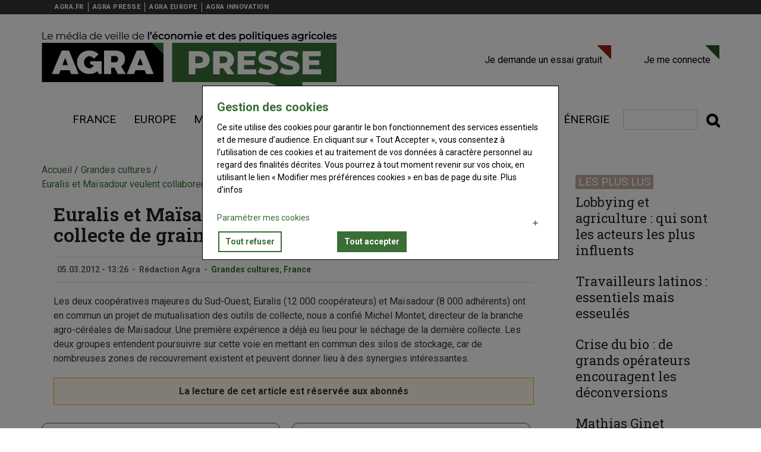

--- FILE ---
content_type: text/html; charset=UTF-8
request_url: https://www.agra.fr/agra-presse/euralis-et-maisadour-veulent-collaborer-dans-la-collecte-de-grains
body_size: 55940
content:
<!DOCTYPE html>
<html  lang="fr" dir="ltr" prefix="og: https://ogp.me/ns#">
  <head>
    <title>Euralis et Maïsadour veulent collaborer dans la collecte de grains | Agra Presse</title>


    <!-- Fontawesome -->
    <link href="//maxcdn.bootstrapcdn.com/font-awesome/4.7.0/css/font-awesome.min.css" rel="stylesheet" type="text/css">
    
    <link rel="stylesheet" media="all" href="/agra-presse/sites/agra-presse/files/css/css_xXj7bDgOsyOgtZrE_GqdPk2AELJPsSWSkXF_rT5XAHs.css?delta=0&amp;language=fr&amp;theme=reussir_quatro&amp;include=eJxtiEEOAiEMAD-E2yeRAt0N2UKxLW74vcYY48HLzGSwFBfsC_AT267SPSQRN1ccsCs2ukTPQDNmkbPSS21wxZ4J_s2YUCkoTbOqMbcBP_3994muAgdLQr6ZL679CLbMqUFCo_CodBm8uTUpk-kJ-1JFqA" />
<link rel="stylesheet" media="all" href="https://cdn.jsdelivr.net/npm/entreprise7pro-bootstrap@3.4.8/dist/css/bootstrap.min.css" integrity="sha256-zL9fLm9PT7/fK/vb1O9aIIAdm/+bGtxmUm/M1NPTU7Y=" crossorigin="anonymous" />
<link rel="stylesheet" media="all" href="https://cdn.jsdelivr.net/npm/@unicorn-fail/drupal-bootstrap-styles@0.0.2/dist/3.1.1/7.x-3.x/drupal-bootstrap.min.css" integrity="sha512-nrwoY8z0/iCnnY9J1g189dfuRMCdI5JBwgvzKvwXC4dZ+145UNBUs+VdeG/TUuYRqlQbMlL4l8U3yT7pVss9Rg==" crossorigin="anonymous" />
<link rel="stylesheet" media="all" href="https://cdn.jsdelivr.net/npm/@unicorn-fail/drupal-bootstrap-styles@0.0.2/dist/3.1.1/8.x-3.x/drupal-bootstrap.min.css" integrity="sha512-jM5OBHt8tKkl65deNLp2dhFMAwoqHBIbzSW0WiRRwJfHzGoxAFuCowGd9hYi1vU8ce5xpa5IGmZBJujm/7rVtw==" crossorigin="anonymous" />
<link rel="stylesheet" media="all" href="https://cdn.jsdelivr.net/npm/@unicorn-fail/drupal-bootstrap-styles@0.0.2/dist/3.2.0/7.x-3.x/drupal-bootstrap.min.css" integrity="sha512-U2uRfTiJxR2skZ8hIFUv5y6dOBd9s8xW+YtYScDkVzHEen0kU0G9mH8F2W27r6kWdHc0EKYGY3JTT3C4pEN+/g==" crossorigin="anonymous" />
<link rel="stylesheet" media="all" href="https://cdn.jsdelivr.net/npm/@unicorn-fail/drupal-bootstrap-styles@0.0.2/dist/3.2.0/8.x-3.x/drupal-bootstrap.min.css" integrity="sha512-JXQ3Lp7Oc2/VyHbK4DKvRSwk2MVBTb6tV5Zv/3d7UIJKlNEGT1yws9vwOVUkpsTY0o8zcbCLPpCBG2NrZMBJyQ==" crossorigin="anonymous" />
<link rel="stylesheet" media="all" href="https://cdn.jsdelivr.net/npm/@unicorn-fail/drupal-bootstrap-styles@0.0.2/dist/3.3.1/7.x-3.x/drupal-bootstrap.min.css" integrity="sha512-ZbcpXUXjMO/AFuX8V7yWatyCWP4A4HMfXirwInFWwcxibyAu7jHhwgEA1jO4Xt/UACKU29cG5MxhF/i8SpfiWA==" crossorigin="anonymous" />
<link rel="stylesheet" media="all" href="https://cdn.jsdelivr.net/npm/@unicorn-fail/drupal-bootstrap-styles@0.0.2/dist/3.3.1/8.x-3.x/drupal-bootstrap.min.css" integrity="sha512-kTMXGtKrWAdF2+qSCfCTa16wLEVDAAopNlklx4qPXPMamBQOFGHXz0HDwz1bGhstsi17f2SYVNaYVRHWYeg3RQ==" crossorigin="anonymous" />
<link rel="stylesheet" media="all" href="https://cdn.jsdelivr.net/npm/@unicorn-fail/drupal-bootstrap-styles@0.0.2/dist/3.4.0/8.x-3.x/drupal-bootstrap.min.css" integrity="sha512-tGFFYdzcicBwsd5EPO92iUIytu9UkQR3tLMbORL9sfi/WswiHkA1O3ri9yHW+5dXk18Rd+pluMeDBrPKSwNCvw==" crossorigin="anonymous" />
<link rel="stylesheet" media="all" href="/agra-presse/sites/agra-presse/files/css/css_mQRucCIcFpttPrD_bhmwPkqS84q2Ly_g5Z8xKMigx7Y.css?delta=9&amp;language=fr&amp;theme=reussir_quatro&amp;include=eJxtiEEOAiEMAD-E2yeRAt0N2UKxLW74vcYY48HLzGSwFBfsC_AT267SPSQRN1ccsCs2ukTPQDNmkbPSS21wxZ4J_s2YUCkoTbOqMbcBP_3994muAgdLQr6ZL679CLbMqUFCo_CodBm8uTUpk-kJ-1JFqA" />
<link rel="stylesheet" media="all" href="//fonts.googleapis.com/css?family=Roboto:400,600,700,800" />
<link rel="stylesheet" media="all" href="//fonts.googleapis.com/css?family=Roboto+Slab:400,600,700,800" />



          
    
    <meta charset="utf-8" />
<script>var _rm = window._rm = window._rm || [];_rm["contentId"] = "8030a65b-6403-403d-8899-cbec1c9a5d89";</script>
<script>var _mtm = window._mtm = window._mtm || [];_mtm.push({"mtm.startTime": (new Date().getTime()), "event": "mtm.Start"});var d = document, g = d.createElement("script"), s = d.getElementsByTagName("script")[0];g.type = "text/javascript";g.async = true;g.src="https://matomo.reussir.fr/js/container_6nypTaNL.js";s.parentNode.insertBefore(g, s);</script>
<meta name="description" content="Les deux coopératives majeures du Sud-Ouest, Euralis (12 000 coopérateurs) et Maïsadour (8 000 adhérents) ont en commun un projet de mu" />
<link rel="canonical" href="https://www.agra.fr/agra-presse/euralis-et-maisadour-veulent-collaborer-dans-la-collecte-de-grains" />
<meta name="robots" content="index, follow, max-snippet:-1, max-video-preview:-1, max-image-preview:large" />
<meta property="og:site_name" content="Agra Presse" />
<meta property="og:type" content="Article" />
<meta property="og:url" content="https://www.agra.fr/agra-presse/euralis-et-maisadour-veulent-collaborer-dans-la-collecte-de-grains" />
<meta property="og:title" content="Euralis et Maïsadour veulent collaborer dans la collecte de grains" />
<meta property="og:description" content="Les deux coopératives majeures du Sud-Ouest, Euralis (12 000 coopérateurs) et Maïsadour (8 000 adhérents) ont en commun un projet de mutualisation des outils de collecte, nous a confié Michel Montet, directeur de la branche agro-céréales de Maïsadour. Une première expérience a déjà..." />
<meta property="og:locale:alternate" content="fr_FR" />
<meta name="twitter:card" content="summary_large_image" />
<meta name="twitter:description" content="Les deux coopératives majeures du Sud-Ouest, Euralis (12 000 coopérateurs) et Maïsadour (8 000 adhérents) ont en commun un projet de mutualisation des outils de collecte, nous a confié Michel Montet, directeur de la branche agro-céréales de Maïsadour. Une première expérience a déjà..." />
<meta name="twitter:site" content="@reussir" />
<meta name="twitter:title" content="Euralis et Maïsadour veulent collaborer dans la collecte de grains" />
<meta name="twitter:creator" content="Rédaction Agra" />
<meta name="Generator" content="Drupal 10 (https://www.drupal.org)" />
<meta name="MobileOptimized" content="width" />
<meta name="HandheldFriendly" content="true" />
<meta name="viewport" content="width=device-width, initial-scale=1.0" />
<script type="application/ld+json">{"@context":"https://schema.org","@type":"WebSite","name":"Agra Presse","url":"https://www.agra.fr/agra-presse","sameAs":[],"potentialAction":{"@type":"SearchAction","target":"https://www.agra.fr/agra-presse/search?keywords={search_term}","query-input":"required name=search_term"}}</script>
<script type="application/ld+json">{"@context":"https://schema.org","@type":"Organization","url":"https://www.agra.fr/agra-presse","logo":"https://www.agra.fr/agra-presse/themes/custom/reussir_quatro/images/logo/logo-agra-presse.png"}</script>
<script type="application/ld+json">{"@context":"https://schema.org","@type":"BreadcrumbList","itemListElement":[{"@type":"ListItem","position":0,"name":"Accueil","item":"https://www.agra.fr/agra-presse/"},{"@type":"ListItem","position":1,"name":"Grandes cultures","item":"https://www.agra.fr/agra-presse/les-grandes-cultures"},{"@type":"ListItem","position":2,"name":"Euralis et Maïsadour veulent collaborer dans la collecte de grains","item":"https://www.agra.fr/agra-presse/euralis-et-maisadour-veulent-collaborer-dans-la-collecte-de-grains"}]}</script>
<script type="application/ld+json">{"@context":"https://schema.org","@type":"NewsArticle","headline":"Euralis et Maïsadour veulent collaborer dans la collecte de grains","description":null,"datePublished":"2012-03-05T13:26:09+01:00","dateModified":"2012-03-02T14:13:39+01:00","image":[],"author":{"@type":"Person","name":"Rédaction Agra"},"publisher":{"@type":"Organization","name":"Agra Presse","logo":{"@type":"ImageObject","url":"https://www.agra.fr/agra-presse/themes/custom/reussir_quatro/images/logo/logo-agra-presse.png"}},"mainEntityOfPage":"https://www.agra.fr/agra-presse/euralis-et-maisadour-veulent-collaborer-dans-la-collecte-de-grains","isAccessibleForFree":false,"hasPart":{"@type":"WebPageElement","isAccessibleForFree":false,"cssSelector":"article .content .field--name-body"}}</script>
<script type="application/ld+json">{"@context":"https://schema.org","@type":"ProfilePage","dateCreated":"2024-11-06T14:00:22+01:00","dateModified":"2025-01-30T10:29:19+01:00","mainEntity":{"@type":"Person","name":"Rédaction Agra","identifier":"76384","description":"","image":[],"sameAs":["https://www.agra.fr/agra-presse/auteur/redaction-agra"]}}</script>
<link rel="icon" href="/agra-presse/themes/custom/reussir_quatro/images/favicons/favicon-agra.ico" type="image/vnd.microsoft.icon" />
<script>window.a2a_config=window.a2a_config||{};a2a_config.callbacks=[];a2a_config.overlays=[];a2a_config.templates={};window.onload=function(){!function(e){var o=0;function n(t){var s=e("."+t).css("font-size");return parseInt(s,10)}e(".a2a_font_size").on("click",function(){if(0==o){var t=n("post-title");e(".post-title").css("font-size",t+4+"px");var s=n("post-surtitre");e(".post-surtitre").css("font-size",s+4+"px");var i=n("field__item");e(".field__item").css("font-size",i+4+"px"),o++}else if(1==o){t=n("post-title");e(".post-title").css("font-size",t+4+"px");s=n("post-surtitre");e(".post-surtitre").css("font-size",s+4+"px");i=n("field__item");e(".field__item").css("font-size",i+4+"px"),o++}else{t=n("post-title");e(".post-title").css("font-size",t-8+"px");s=n("post-surtitre");e(".post-surtitre").css("font-size",s-8+"px");i=n("field__item");e(".field__item").css("font-size",i-8+"px"),o=0}})}(jQuery)};</script>
<style>.primary-color { color : #396E36 !important; }.primary-color-hover:hover { color : #396E36 !important; }.primary-border { border-color : #396E36 !important; }.primary-border-hover:hover { border-color : #396E36 !important; }.primary-background { background-color : #396E36 !important; }.primary-background-hover:hover { background-color : #396E36 !important; }.secondary-color { color : #c1ab9c !important; }.secondary-color-hover:hover { color : #c1ab9c !important; }.secondary-border { border-color : #c1ab9c !important; }.secondary-border-hover:hover { border-color : #c1ab9c !important; }.secondary-background { background-color : #c1ab9c !important; }.secondary-background-hover:hover { background-color : #c1ab9c !important; }.neutral-color { color :  !important; }.neutral-color-hover:hover { color :  !important; }.neutral-border { border-color :  !important; }.neutral-border-hover:hover { border-color :  !important; }.neutral-background { background-color :  !important; }.neutral-background-hover:hover { background-color :  !important; }.neutral-dark-color { color :  !important; }.neutral-dark-color-hover:hover { color :  !important; }.neutral-dark-border { border-color :  !important; }.neutral-dark-border-hover:hover { border-color :  !important; }.neutral-dark-background { background-color :  !important; }.neutral-dark-background-hover:hover { background-color :  !important; }.newsletter-color { color :  !important; }.newsletter-color-hover:hover { color :  !important; }.newsletter-border { border-color :  !important; }.newsletter-border-hover:hover { border-color :  !important; }.newsletter-background { background-color :  !important; }.newsletter-background-hover:hover { background-color :  !important; }a:focus, a:hover, a:active {background-color: initial;color: #333;}h1, h2, h3, h4, h5, h6 {color:#396E36;}pre, div.code {border-left: 5px solid #396E36;}.highlight {background: #396E36;}li a.active {color: #396E36;}.typo-label {color: #396E36;}.pagination > .active > a, .pagination > .active > span, .pagination > .active > a:hover, .pagination > .active > span:hover, .pagination > .active > a:focus, .pagination > .active > span:focus {background-color: #396E36;border-color: #396E36;color: #ffffff;}.pagination > li > a, .pagination > li > span {color: #396E36;}.pagination > li > a:hover, .pagination > li > span:hover, .pagination > li > a:focus, .pagination > li > span:focus {color: #ffffff;background-color: #396E36;}a, a:link, a:visited {color: #396E36;}a:after, a:link:after, a:visited:after {filter: brightness(75%);}#block-reussir-quatro-main-menu ul.menu li:hover a, #block-reussir-quatro-main-menu ul.menu li.active a, #block-reussir-quatro-main-menu ul.menu li.active-trail a, #block-reussir-quatro-main-menu ul.menu li a.active, #block-reussir-quatro-main-menu ul.menu li a.is-active, #block-reussir-quatro-main-menu ul.menu li.open a {color: #396E36;background-color: #ffffff;}#block-reussir-quatro-main-menu ul.menu li.dropdown:hover .dropdown-menu a {color: #ffffff!important;background-color: #c1ab9c!important;}#block-reussir-quatro-main-menu ul.menu li:hover a.dropdown-toggle {color: #ffffff;background: none;}#block-reussir-quatro-main-menu ul.menu li li.open a:hover, #block-reussir-quatro-main-menu ul.menu li li.open a.active, #block-reussir-quatro-main-menu ul.menu li:hover li a:hover, #block-reussir-quatro-main-menu ul.menu li:hover li a.active, #block-reussir-quatro-main-menu ul.menu li.open li a:hover, #block-reussir-quatro-main-menu ul.menu li.open li a.active, #block-reussir-quatro-main-menu ul.menu li.open li.open a, #block-reussir-quatro-main-menu ul.menu li.active li a:hover, #block-reussir-quatro-main-menu ul.menu li.active li a.active, #block-reussir-quatro-main-menu ul.menu li.active li.active a, #block-reussir-quatro-main-menu ul.menu li:hover li:hover li a:hover, #block-reussir-quatro-main-menu ul.menu li.open li.open li a:hover, #block-reussir-quatro-main-menu ul.menu li.open li.open li a.active, #block-reussir-quatro-main-menu ul.menu li.active li.active li.active a:hover, #block-reussir-quatro-main-menu ul.menu li.active li.active li.active a.active {background: #c1ab9curl(../images/mainmenu-active.png);color: #ffffff;margin-bottom: 0;background-color: rgba(0, 0, 0, 0.2);}#block-reussir-quatro-main-menu ul.menu ul {background: #c1ab9c;}#block-reussir-quatro-main-menu ul.menu li:last-child {background: none;}.block-system-user-menu ul.menu a {border-right: 1px solid #c7e5e5;color: #c7e5e5;}.block-system-user-menu ul li.last a {border: none;}.block-system-user-menu ul.menu a:hover, .block-system-user-menu ul.menu a.active {color: #ffffff;}.menu--menu-filiere li a:hover {color: #396E36;}#block-reussir-quatro-footer {border-bottom: 2px solid #396E36;}#block-reussir-quatro-footer ul.menu li a:hover, #block-reussir-quatro-footer ul.menu li a.active {color: #396E36;}@media only screen and (max-width: 991px) {.navbar-default .navbar-toggle:hover, .navbar-default .navbar-toggle:focus {background: #ffffff;border-color: #396E36;color: #396E36;}}.menu--account li a.connect::after {border-right-color: #396E36;border-top-color: #396E36;}.menu--account li a.disconnect::after {border-right-color: #396E36;border-top-color: #396E36;}.views-field-view-node a:hover, li.node-readmore a:hover {color: #c1ab9c;}article.node-article.node-teaser .node-title a:hover, article.node-photos.node-teaser .node-title a:hover, .view-article-slideshow .attachment .views-field-title a:hover, .block-topic-news .view-content .views-field-title a:hover, .block-topic-news .attachment .more-link a:hover, .block-breaking-news h2.block-title, .block-breaking-news .content .views-field-title a:hover, article.node-article.node-teaser .node-title a:hover, .block-latest-news .views-row .views-field-title a:hover, .block-most-read .views-row .views-field-title a:hover, .block-video-block .views-field-title a:hover, .block-comments-recent-block li a:hover, .block-reussir-keywords ul a:hover, .view-list-articles .views-field-title a:hover, .view-more-articles .views-row .views-field-title a:hover, .view-list-videos .views-row .views-field-title a:hover {color: gray;transition: all 0.35s;}.views-field-field-keywords ul li {border-color: #396E36;}.view-list-photos .views-slideshow-pager-fields .views-slideshow-pager-field-item.active, .view-article-slideshow .views-slideshow-pager-fields .views-slideshow-pager-field-item.active {background: url(../images/blue/slideshow-nav-active.png) 0 0 no-repeat;}.view-list-photos .views-row .views-field-title a:hover {color: #396E36;}ul.slick-dots li.slick-active button {background: #396E36;}form .btn-primary, form .btn-primary:hover, form .btn_primary:focus {background-color: #396E36;border-color: #396E36;}input[type="reset"], input[type="submit"], input[type="button"], #block-simplenewssubscription button#edit-subscribe {background: none repeat scroll 0 0 #396E36;}input.form-submit:hover, .section-content .block-simplenews .block-inner input.form-submit:hover {background-color: #396E36;}.section-content .block-simplenews .block-inner input.form-submit {background-color: #396E36;}ul.primary li.active a, ul.primary li.active a:hover, ul.primary li.active a:focus {background-color: #396E36;}#block-simplenewssubscription button#edit-submit, #block-simplenewssubscription button#edit-subscribe {background-color: #396E36;}.toolbar-tray a{color: #000;}.toolbar button.toolbar-icon{background-color: transparent;}#block-simplenewssubscription button#edit-submit, #block-simplenewssubscription button#edit-subscribe {background-color: #396E36;color: #ffffff;}.paywall-create-account .block-inner .field--name-field-titre, .paywall-login .block-inner .field--name-field-titre {border-bottom-color: #396E36;}.paywall-create-account .block-inner .field--name-field-titre .field--item, .paywall-login .block-inner .field--name-field-titre .field--item{color: #396E36;}.paywall-create-account .block-inner, .paywall-login .block-inner {border-color: #396E36;}.paywall-create-account .block-inner .field--name-field-link .field--item a, .paywall-create-account .block-inner .field--name-field-lien-je-me-connecte- .field--item a, .paywall-login .block-inner .field--name-field-lien-je-me-connecte- .field--item a {background-color: #396E36;}.select-wrapper:after {color: #396E36;}.contenu-restreint .content::after {color: #ffffffbackground: #396E36border-color: #000}ul.reussir-keywords li {border-color: #396E36;}.block-reussir-keywords ul.reussir-keywords li:first-child::before, .block-reussir-keywords ul.reussir-keywords li + li::before, .views-field-field-keywords ul li:first-child::before, .views-field-field-keywords ul li + li::before {color: #396E36}.reussir-search-form button.btn-default{color: #000;background: none;}.reussir-search-form button.btn-default:hover{color: #396E36;}.article.node--type-article .field--name-field-keywords .field--item {border-color: #396E36;}.article.node--type-article .field--name-field-keywords .field--item a {color: #396E36;}.block-region-content .field--name-field-surtitre {color: #396E36}.lireaussi::before {color: #396E36}article .field--name-body a {box-shadow: inset 0 -2px 0 #396E36;-webkit-transition: all .25s;-moz-transition: all .25s;-ms-transition: all .25s;-o-transition: all .25s;transition: all .25s;}div.ck-source-editing-area textarea {overflow: auto;}

</style>

    <script src="/agra-presse/sites/agra-presse/files/js/js_Yw6PF5SqXq5TxZhi5cb84sUTXFO4SlCLnI74rCDTs1E.js?scope=header&amp;delta=0&amp;language=fr&amp;theme=reussir_quatro&amp;include=eJxtjVEKAjEMBS9U7ZFKdttdAzGJSSr09v6spYh_w7wHA7WGAI8MF9wPE460iYSHgeZJRa0VZFxHFZV3s8WECAVqenUIk3ySbEA3j0HIZ7LW3dHK_tS88PSNA2OUiq4EI__X8301DpJu6I9f_23vhhr-AVCvXsg"></script>

  </head>
  <body class="path-not-frontpage path-node page-node-type-article has-glyphicons">
    <a href="#main-content" class="visually-hidden focusable skip-link">
      Aller au contenu principal
    </a>
    
      <div class="dialog-off-canvas-main-canvas" data-off-canvas-main-canvas>
    

	<nav class="navbar navbar-inverse" id="topbar"> <div class="container">

		<div class="navbar-header">
			<button type="button" class="navbar-toggle topbar-toggle collapsed" data-toggle="collapse" data-target="#topbar-collapse" aria-expanded="false">
				<span class="sr-only">Toggle navigation</span>
				<span class="icon-bar"></span>
				<span class="icon-bar"></span>
				<span class="icon-bar"></span>
			</button>
		</div>

		<div class="collapse navbar-collapse" id="topbar-collapse">
			  <div class="region region-topbar">
    <nav role="navigation" aria-labelledby="block-menufiliere-menu" id="block-menufiliere" class="menu-filiere">
            
  <h2 class="visually-hidden" id="block-menufiliere-menu">Menu filière</h2>
  

        
      <ul class="menu menu--menu-filiere nav">
                      <li class="first">
                                        <a href="https://www.agra.fr/">AGRA.FR</a>
              </li>
                      <li>
                                        <a href="https://www.agra.fr/agra-presse/">AGRA PRESSE</a>
              </li>
                      <li>
                                        <a href="https://www.agra.fr/agra-europe/">AGRA EUROPE</a>
              </li>
                      <li class="last">
                                        <a href="https://www.agra.fr/agra-innovation/">AGRA INNOVATION</a>
              </li>
        </ul>
  

  </nav>

  </div>

		</div>
	</div>
</nav>

<div class="content-header col-sm-12">
	<div class="header-main">
		<div class="container">
			<div class="header-main-inner">
				<div class="row">
					<div class="col-md-8 col-xs-12">
													  <div class="region region-navigation">
    <div class="site-branding">
      <a class="logo navbar-btn pull-left" href="/agra-presse/" title="Accueil" rel="home">
      <img src="/agra-presse/themes/custom/reussir_quatro/images/logo/logo-agra-presse.png" alt="Accueil" />
    </a>
      </div>

  </div>

											</div>

					<div class="col-md-8 col-xs-12 header-right">
													<div class="header-right-inner">
								  <div class="region region-header-right">
    <nav role="navigation" aria-labelledby="block-reussir-vinor-account-menu-menu" id="block-reussir-vinor-account-menu">
            
  <h2 class="visually-hidden" id="block-reussir-vinor-account-menu-menu">User account menu</h2>
  

        
      <ul class="menu menu--account nav navbar-nav navbar-right">
                      <li class="first">
                                        <a href="https://boutique.reussir.fr/formulaire-de-decouverte-agra.html" target="_self" class="abonne">Je demande un essai gratuit</a>
              </li>
                      <li class="last">
                                        <a href="/agra-presse/user/login" target="_self" class="connect" title="not-logged-login" data-drupal-link-system-path="user/login">Je me connecte</a>
              </li>
        </ul>
  

  </nav>

  </div>

							</div>
											</div>
				</div>
			</div>
		</div>
	</div>
</div>

<div id="header-navbar-wrapper" class="header-navbar-wrapper">
						
			<header class="navbar navbar-default container" id="navbar" role="banner">
									<div class="row">
						<div class="navbar-header col-sm-12">

							<div
								class="header-main">


																									<button type="button" class="navbar-toggle" data-toggle="collapse" data-target="#navbar-collapse">
										<span class="menu-text">
											<i class="fa fa-bars" aria-hidden="true"></i>
											Menu</span>
									</button>
															</div>
						</div>

																			<div class="row">
								<div id="navbar-collapse" class="col-sm-12" aria-expanded="false">
									  <div class="region region-navigation-collapsible">
    <nav role="navigation" aria-labelledby="block-reussir-quatro-main-menu-menu" id="block-reussir-quatro-main-menu">
            
  <h2 class="visually-hidden" id="block-reussir-quatro-main-menu-menu">Navigation principale</h2>
  

        
      <ul class="menu menu--main nav navbar-nav">
                      <li class="expanded dropdown first">
                                                                    <a href="" class="dropdown-toggle" data-toggle="dropdown">Voir plus <span class="caret"></span></a>
                        <ul class="dropdown-menu">
                      <li class="first">
                                        <a href="/agra-presse/fleurs-et-autres" data-drupal-link-system-path="taxonomy/term/922">Fleurs et autres</a>
              </li>
                      <li>
                                        <a href="/agra-presse/fruits-et-legumes" data-drupal-link-system-path="taxonomy/term/72">Fruits et légumes</a>
              </li>
                      <li>
                                        <a href="/agra-presse/graphique">Graphiques</a>
              </li>
                      <li>
                                        <a href="/agra-presse/longs-formats" data-drupal-link-system-path="taxonomy/term/923">Longs Formats</a>
              </li>
                      <li class="last">
                                        <a href="/agra-presse/vin" data-drupal-link-system-path="taxonomy/term/71">Vin</a>
              </li>
        </ul>
  
              </li>
                      <li>
                                        <a href="/agra-presse/france" data-drupal-link-system-path="taxonomy/term/66">France</a>
              </li>
                      <li>
                                        <a href="/agra-presse/europe" data-drupal-link-system-path="taxonomy/term/64">Europe</a>
              </li>
                      <li>
                                        <a href="/agra-presse/monde" data-drupal-link-system-path="taxonomy/term/65">Monde</a>
              </li>
                      <li>
                                        <a href="/agra-presse/les-grandes-cultures" data-drupal-link-system-path="taxonomy/term/69">Grandes cultures</a>
              </li>
                      <li>
                                        <a href="/agra-presse/elevage" data-drupal-link-system-path="taxonomy/term/70">élevages</a>
              </li>
                      <li>
                                        <a href="/agra-presse/environnement" data-drupal-link-system-path="taxonomy/term/74">Environnement</a>
              </li>
                      <li class="last">
                                        <a href="/agra-presse/energie" data-drupal-link-system-path="taxonomy/term/73">énergie</a>
              </li>
        </ul>
  

  </nav>
<section id="block-reussirsearchformblock" class="block block-reussir-search block-reussir-search-block clearfix">
<div class="block-inner">
  
    

      <form class="reussir-search-form" data-drupal-selector="reussir-search-form" action="/agra-presse/euralis-et-maisadour-veulent-collaborer-dans-la-collecte-de-grains" method="post" id="reussir-search-form" accept-charset="UTF-8">

      <div>
    <div class="reussir-search__input-submit form-group js-form-wrapper form-wrapper" data-drupal-selector="edit-search-wrapper" id="edit-search-wrapper"><div class="form-item js-form-item form-type-search js-form-type-search form-item-search js-form-item-search form-no-label form-group">
      <label for="edit-search" class="control-label sr-only">Rechercher</label>
  
  
  <input placeholder="" data-drupal-selector="edit-search" class="form-search form-control" type="search" id="edit-search" name="search" value="" size="60" maxlength="128" title="Indiquer les termes à rechercher" data-toggle="tooltip" />

  
  
  </div>
<button class="fa button js-form-submit form-submit btn-default btn" data-drupal-selector="edit-submit" type="submit" id="edit-submit" name="op" value=""></button></div>
<input autocomplete="off" data-drupal-selector="form-grmpelcz8oa0z23f-isbtl3rmzh69grjujc0zeckgci" type="hidden" name="form_build_id" value="form-GrmpElcZ8OA0z23F-isBtL3RMZH69GRjUjC0zECKGcI" /><input data-drupal-selector="edit-reussir-search-form" type="hidden" name="form_id" value="reussir_search_form" />
  </div>
  
</form>

  </div>
</section>


  </div>

								</div>
							</div>
																</header>
						</div>

		

				<div class="main-inner-container container" style="padding: 20px 0;">
			  <div class="region region-body">
      
  
<div role="main" id="main-container" class="main-container container js-quickedit-main-content">
  <div class="row">
        
            <section class="col-md-9">

            
            
          
            
                                
	<nav class="breadcrumb" role="navigation">
		<ol>
												<li itemprop="itemListElement" itemscope itemtype="http://schema.org/ListItem">
						<a itemscope itemtype="http://schema.org/Thing" itemprop="item" href="/agra-presse/">
							<span itemprop="name">Accueil</span>
						</a>
						<span class="">
							/
						</span>
						<meta itemprop="position" content="1"/>
					</li>
																<li itemprop="itemListElement" itemscope itemtype="http://schema.org/ListItem">
						<a itemscope itemtype="http://schema.org/Thing" itemprop="item" href="/agra-presse/les-grandes-cultures">
							<span itemprop="name">Grandes cultures</span>
						</a>
						<span class="">
							/
						</span>
						<meta itemprop="position" content="2"/>
					</li>
																<li itemprop="itemListElement" itemscope itemtype="http://schema.org/ListItem">
						<a itemscope itemtype="http://schema.org/Thing" itemprop="item" href="/agra-presse/euralis-et-maisadour-veulent-collaborer-dans-la-collecte-de-grains">
							<span itemprop="name">Euralis et Maïsadour veulent collaborer dans la collecte de grains</span>
						</a>
						<span class="">
							/
						</span>
						<meta itemprop="position" content="3"/>
					</li>
									</ol>
	</nav>


              
                    <a id="main-content"></a>
        <section class="block-region-content block block-ctools block-entity-viewnode clearfix">
<div class="block-inner">
  
    

      
    

<article class="node node--type-article article contenu-restreint clearfix">
  
  
      <h1 class="page-header">
<span>Euralis et Maïsadour veulent collaborer dans la collecte de grains</span>
</h1>
  

  <footer>
    <div class="author header-info">
      <div class="article-create-date">
                05.03.2012 - 13:26      </div>
      <div class="separator">-</div>
      <div class="article-create-date">
        
  <span class="field__item">Rédaction Agra</span>

      </div>
      <div class="separator">-</div>
      <div class="article-tags">
        
      <div class="field field--name-field-categories field--type-entity-reference field--label-hidden field--items">
              <div class="field--item"><a href="/agra-presse/les-grandes-cultures" hreflang="fr">Grandes cultures</a></div>
              <div class="field--item"><a href="/agra-presse/france" hreflang="fr">France</a></div>
          </div>
  
      </div>
      
    </div>
  </footer>

          <div class="content content-legal-topics">

            <div class="field field--name-body field--type-text-with-summary field--label-hidden field--item"><div class="P">Les deux coopératives majeures du Sud-Ouest, Euralis (12 000 coopérateurs) et Maïsadour (8 000 adhérents) ont en commun un projet de mutualisation des outils de collecte, nous a confié Michel Montet, directeur de la branche agro-céréales de Maïsadour. Une première expérience a déjà eu lieu pour le séchage de la dernière collecte. Les deux groupes entendent poursuivre sur cette voie en mettant en commun des silos de stockage, car de nombreuses zones de recouvrement existent et peuvent donner lieu à des synergies intéressantes.</div></div>
      
  </div>

</article>

  </div>
</section>

<section class="paywall-login one-half last block block-fixed-block-content block-fixed-block-contentbloc-identifiez-vous clearfix">
<div class="block-inner">
  
    

      
  <div class="field field--name-field-soustitre field--type-string field--label-visually_hidden">
    <div class="field--label sr-only">Sous-titre</div>
              <div class="field--item">Vous êtes abonné(e)</div>
          </div>

  <div class="field field--name-field-titre field--type-string field--label-visually_hidden">
    <div class="field--label sr-only">Titre</div>
              <div class="field--item">IDENTIFIEZ-VOUS </div>
          </div>

  <div class="field field--name-field-body field--type-string field--label-visually_hidden">
    <div class="field--label sr-only">Body</div>
              <div class="field--item">Connectez-vous à votre compte pour profiter de votre abonnement</div>
          </div>

  <div class="field field--name-field-link field--type-link field--label-visually_hidden">
    <div class="field--label sr-only">Lien &quot;Créer un nouveau compte&quot;</div>
              <div class="field--item"><a href="https://boutique.reussir.fr/agroeconomie/agra-presse-hebdo.html">Créer un compte</a></div>
          </div>

  <div class="field field--name-field-lien-reinitialiser-votre-m field--type-link field--label-visually_hidden">
    <div class="field--label sr-only">Lien &quot;Réinitialiser votre mot de passe&quot;</div>
              <div class="field--item"><a href="https://sso.reussir.fr/account/ForgotPassword?returnUrl=https%3A//www.agra.fr/agra-presse">Réinitialiser votre mot de passe</a></div>
          </div>

  <div class="field field--name-field-lien-je-me-connecte- field--type-link field--label-visually_hidden">
    <div class="field--label sr-only">Lien &quot;Je me connecte&quot;</div>
              <div class="field--item"><a href="/agra-presse/user/login">Je me connecte</a></div>
          </div>

  </div>
</section>

<section class="paywall-create-account one-half block block-fixed-block-content block-fixed-block-contentbloc-creation-de-compte clearfix">
<div class="block-inner">
  
    

      
  <div class="field field--name-field-soustitre field--type-string field--label-visually_hidden">
    <div class="field--label sr-only">Sous-titre</div>
              <div class="field--item">Vous n&#039;êtes pas abonné(e)</div>
          </div>

  <div class="field field--name-field-titre field--type-string field--label-visually_hidden">
    <div class="field--label sr-only">Titre</div>
              <div class="field--item">Découvrir les outils Agra</div>
          </div>

  <div class="field field--name-field-body field--type-string field--label-visually_hidden">
    <div class="field--label sr-only">Body</div>
              <div class="field--item">Testez les outils AGRA, gratuitement et sans engagement, pendant 15 jours !</div>
          </div>

  <div class="field field--name-field-link field--type-link field--label-visually_hidden">
    <div class="field--label sr-only">Lien</div>
              <div class="field--item"><a href="https://boutique.reussir.fr/formulaire-de-decouverte-agra.html">Essayez gratuitement</a></div>
          </div>

  </div>
</section>

<section class="views-element-container clear block block-views block-views-blocktopic-by-category-block-2 clearfix">
<div class="block-inner">
  
      <h2 class="block-title">Les abonnés lisent aussi</h2>
    

      <div class="form-group"><div class="view-more-articles view view-topic-by-category view-id-topic_by_category view-display-id-block_2 js-view-dom-id-81a39f1d8e6483f4ace9f22c01c83d4e43ad0f0dba5d2630278aa04ff5352ef9">
  
    
      
      <div class="view-content">
          <div class="views-row"><div class="views-field views-field-title"><span class="field-content"><a href="/agra-presse/enseignement-michael-mourez-nomme-directeur-general-de-lecole-dingenieurs-de-purpan" hreflang="fr">Enseignement : Michaël Mourez nommé directeur général de l’école d’ingénieurs de Purpan</a></span></div></div>
    <div class="views-row"><div class="views-field views-field-title"><span class="field-content"><a href="/agra-presse/climat-lagroclimatologue-serge-zaka-place-sous-protection-policiere" hreflang="fr">Climat : l’agroclimatologue Serge Zaka placé sous protection policière</a></span></div></div>
    <div class="views-row"><div class="views-field views-field-title"><span class="field-content"><a href="/agra-presse/pesticides-genevard-publie-les-regles-du-registre-electronique-partir-de-2027" hreflang="fr">Pesticides : Genevard publie les règles du registre électronique à partir de 2027</a></span></div></div>
    <div class="views-row"><div class="views-field views-field-title"><span class="field-content"><a href="/agra-presse/legumes-dhiver-la-filiere-bretonne-dans-une-mauvaise-passe" hreflang="fr">Légumes d’hiver : la filière bretonne dans une mauvaise passe</a></span></div></div>
    <div class="views-row"><div class="views-field views-field-title"><span class="field-content"><a href="/agra-presse/eric-lechat-nomme-dg-de-jacquet-brossard" hreflang="fr">Eric Lechat nommé DG de Jacquet Brossard</a></span></div></div>
    <div class="views-row"><div class="views-field views-field-title"><span class="field-content"><a href="/agra-presse/distribution-la-metropole-du-grand-nancy-aura-son-marche-de-gros-en-2030" hreflang="fr">Distribution : la métropole du Grand Nancy aura son marché de gros en 2030</a></span></div></div>
    <div class="views-row"><div class="views-field views-field-title"><span class="field-content"><a href="/agra-presse/en-france-la-pression-agricole-monte-contre-laccord-ue-mercosur" hreflang="fr">En France, la pression agricole monte contre l’accord UE-Mercosur</a></span></div></div>
    <div class="views-row"><div class="views-field views-field-title"><span class="field-content"><a href="/agra-presse/foret-jean-michel-servant-quitte-ses-fonctions-de-delegue-interministeriel-au-1er-janvier" hreflang="fr">Forêt : Jean-Michel Servant quitte ses fonctions de délégué interministériel au 1er janvier</a></span></div></div>

    </div>
  
          </div>
</div>

  </div>
</section>


          </section>

                      <aside id="sidebar-second" class="col-md-3" role="complementary">
          <section class="views-element-container block block-views block-views-blockmost-read-block-1 clearfix">
<div class="block-inner">
  
      <h2 class="block-title">Les plus lus</h2>
    

      <div class="form-group"><div class="block-most-read view view-most-read view-id-most_read view-display-id-block_1 js-view-dom-id-b1e8edb56e00c7c1a75fb24597b26637bdf44a0a15a07287630c0ce20801089e">
  
    
      
      <div class="view-content">
          <div class="views-row"><div class="views-field views-field-title"><span class="field-content"><a href="/agra-presse/enquete" hreflang="fr">Lobbying et agriculture : qui sont les acteurs les plus influents</a></span></div></div>
    <div class="views-row"><div class="views-field views-field-title"><span class="field-content"><a href="/agra-presse/travailleurs-latinos-essentiels-mais-esseules" hreflang="fr">Travailleurs latinos : essentiels mais esseulés</a></span></div></div>
    <div class="views-row"><div class="views-field views-field-title"><span class="field-content"><a href="/agra-presse/crise-du-bio-de-grands-operateurs-encouragent-les-deconversions" hreflang="fr">Crise du bio : de grands opérateurs encouragent les déconversions</a></span></div></div>
    <div class="views-row"><div class="views-field views-field-title"><span class="field-content"><a href="/agra-presse/mathias-ginet-nouveau-conseiller-agricole-de-matignon-et-de-lelysee" hreflang="fr">Mathias Ginet nouveau conseiller agricole de Matignon et de l’Élysée</a></span></div></div>
    <div class="views-row"><div class="views-field views-field-title"><span class="field-content"><a href="/agra-presse/le-sur-taux-de-suicide-des-agriculteurs-un-fait-ancien-et-complexe" hreflang="fr">Le sur-taux de suicide des agriculteurs, un fait ancien et pluriel</a></span></div></div>

    </div>
  
          </div>
</div>

  </div>
</section>


        </aside>
            </div>
</div>


  </div>

		</div>
	
			<footer class="footer" role="contentinfo">
			<div class="footer-inner container">
				  <div class="region region-footer">
    <section id="block-copyrightblock" class="block block-reussir-block block-reussir-block-copyright clearfix">
<div class="block-inner">
  
    

      <p>© Agra 2025 - Tous droits réservés</p>

  </div>
</section>


  </div>

				<div class="row footer-bottom">
					<div class="col left">
													  <div class="region region-footer-first">
    <nav role="navigation" aria-labelledby="block-reussir-quatro-footer-menu" id="block-reussir-quatro-footer">
            
  <h2 class="visually-hidden" id="block-reussir-quatro-footer-menu">Footer</h2>
  

        
      <ul class="menu menu--footer nav">
                      <li class="first">
                                        <a href="/agra-presse/home" data-drupal-link-system-path="home">Accueil</a>
              </li>
                      <li>
                                        <a href="https://www.agra.fr/mentions-legales">Mentions légales</a>
              </li>
                      <li>
                                        <a href="https://boutique.reussir.fr/activation-compte-reussir.html">Activez votre compte Réussir Connect</a>
              </li>
                      <li class="last">
                                        <a href="https://www.agra.fr/politique-de-confidentialite">Politique de confidentialité</a>
              </li>
        </ul>
  

  </nav>

  </div>

											</div>
					<div class="col right">
													  <div class="region region-footer-second">
    <section id="block-blocksocialicons" class="block-social-icons block block-fixed-block-content block-fixed-block-contentsocial-links-footer clearfix">
<div class="block-inner">
  
    

      
            <div class="field field--name-body field--type-text-with-summary field--label-hidden field--item"><div>Nous rejoindre sur <a href="https://twitter.com/agrapresse"> <i class="fa fa-twitter" style="color:#fff"> </i></a> <a href="https://www.linkedin.com/company/agra-presse"> <i class="fa fa-linkedin" style="color:#fff"> </i></a></div>
</div>
      
  </div>
</section>


  </div>

											</div>
				</div>
			</div>
		</footer>
	

  </div>

    
    <script type="application/json" data-drupal-selector="drupal-settings-json">{"path":{"baseUrl":"\/agra-presse\/","pathPrefix":"","currentPath":"node\/20980","currentPathIsAdmin":false,"isFront":false,"currentLanguage":"fr"},"pluralDelimiter":"\u0003","suppressDeprecationErrors":true,"eu_cookie_compliance":{"cookie_policy_version":"1.0.0","popup_enabled":true,"popup_agreed_enabled":false,"popup_hide_agreed":false,"popup_clicking_confirmation":false,"popup_scrolling_confirmation":false,"popup_html_info":"\u003Cdiv aria-labelledby=\u0022popup-text\u0022  class=\u0022eu-cookie-compliance-banner eu-cookie-compliance-banner-info eu-cookie-compliance-banner--categories\u0022\u003E\n  \u003Cdiv class=\u0022popup-content info eu-cookie-compliance-content\u0022\u003E\n        \u003Cdiv id=\u0022popup-text\u0022 class=\u0022eu-cookie-compliance-message\u0022 role=\u0022document\u0022\u003E\n      \u003Ch3\u003EGestion des cookies\u003C\/h3\u003E\u003Cp\u003ECe site utilise des cookies pour garantir le bon fonctionnement des services essentiels et de mesure d\u2019audience. En cliquant sur \u00ab Tout Accepter \u00bb, vous consentez \u00e0 l\u2019utilisation de ces cookies et au traitement de vos donn\u00e9es \u00e0 caract\u00e8re personnel au regard des finalit\u00e9s d\u00e9crites. Vous pourrez \u00e0 tout moment revenir sur vos choix, en utilisant le lien \u00ab Modifier mes pr\u00e9f\u00e9rences cookies \u00bb en bas de page du site.\u0026nbsp;\u003Ca href=\u0022https:\/\/www.agra.fr\/politique-de-confidentialite\u0022 target=\u0022_blank\u0022 title=\u0022Politique de confidentialit\u00e9\u0022\u003EPlus d\u0027infos\u003C\/a\u003E\u003C\/p\u003E\u003Cdiv\u003E\u003Ch4\u003EParam\u00e9trer mes cookies\u003C\/h4\u003E\u003C\/div\u003E\n          \u003C\/div\u003E\n\n          \u003Cdiv id=\u0022eu-cookie-compliance-categories\u0022 class=\u0022eu-cookie-compliance-categories\u0022\u003E\n                  \u003Cdiv class=\u0022eu-cookie-compliance-category\u0022\u003E\n            \u003Cdiv\u003E\n              \u003Cinput type=\u0022checkbox\u0022 name=\u0022cookie-categories\u0022 class=\u0022eu-cookie-compliance-category-checkbox\u0022 id=\u0022cookie-category-cookies_main\u0022\n                     value=\u0022cookies_main\u0022\n                      checked                       disabled  \u003E\n              \u003Clabel for=\u0022cookie-category-cookies_main\u0022\u003EFonctionnement technique - (obligatoire)\u003C\/label\u003E\n            \u003C\/div\u003E\n                          \u003Cdiv class=\u0022eu-cookie-compliance-category-description\u0022\u003ECes cookies, indispensables \u00e0 la navigation, garantissent le bon fonctionnement, l\u2019optimisation technique, et la mesure d\u2019audience de fa\u00e7on anonyme. Ils vous permettent d\u2019utiliser les principales fonctionnalit\u00e9s et de s\u00e9curiser votre connexion.\r\nCette finalit\u00e9 est requise par notre site pour fonctionner normalement et ne peut pas \u00eatre d\u00e9sactiv\u00e9e.\u003C\/div\u003E\n                      \u003C\/div\u003E\n                  \u003Cdiv class=\u0022eu-cookie-compliance-category\u0022\u003E\n            \u003Cdiv\u003E\n              \u003Cinput type=\u0022checkbox\u0022 name=\u0022cookie-categories\u0022 class=\u0022eu-cookie-compliance-category-checkbox\u0022 id=\u0022cookie-category-cookies_ad\u0022\n                     value=\u0022cookies_ad\u0022\n                      checked                       \u003E\n              \u003Clabel for=\u0022cookie-category-cookies_ad\u0022\u003ECookies publicitaires\u003C\/label\u003E\n            \u003C\/div\u003E\n                          \u003Cdiv class=\u0022eu-cookie-compliance-category-description\u0022\u003ECes cookies sont uniquement destin\u00e9s \u00e0 mesurer la performance des campagnes publicitaires de fa\u00e7on anonyme.\u003C\/div\u003E\n                      \u003C\/div\u003E\n                          \u003Cdiv class=\u0022eu-cookie-compliance-categories-buttons\u0022\u003E\n            \u003Cbutton type=\u0022button\u0022\n                    class=\u0022eu-cookie-compliance-save-preferences-button \u0022\u003ESauvegarder vos pr\u00e9f\u00e9rences\u003C\/button\u003E\n          \u003C\/div\u003E\n              \u003C\/div\u003E\n    \n    \u003Cdiv id=\u0022popup-buttons\u0022 class=\u0022eu-cookie-compliance-buttons eu-cookie-compliance-has-categories\u0022\u003E\n            \u003Cbutton type=\u0022button\u0022 class=\u0022agree-button eu-cookie-compliance-default-button\u0022\u003ETout accepter\u003C\/button\u003E\n              \u003Cbutton type=\u0022button\u0022 class=\u0022eu-cookie-withdraw-button visually-hidden\u0022\u003ERetirer mon consentement\u003C\/button\u003E\n          \u003C\/div\u003E\n  \u003C\/div\u003E\n\u003C\/div\u003E","use_mobile_message":false,"mobile_popup_html_info":"\u003Cdiv aria-labelledby=\u0022popup-text\u0022  class=\u0022eu-cookie-compliance-banner eu-cookie-compliance-banner-info eu-cookie-compliance-banner--categories\u0022\u003E\n  \u003Cdiv class=\u0022popup-content info eu-cookie-compliance-content\u0022\u003E\n        \u003Cdiv id=\u0022popup-text\u0022 class=\u0022eu-cookie-compliance-message\u0022 role=\u0022document\u0022\u003E\n      \n          \u003C\/div\u003E\n\n          \u003Cdiv id=\u0022eu-cookie-compliance-categories\u0022 class=\u0022eu-cookie-compliance-categories\u0022\u003E\n                  \u003Cdiv class=\u0022eu-cookie-compliance-category\u0022\u003E\n            \u003Cdiv\u003E\n              \u003Cinput type=\u0022checkbox\u0022 name=\u0022cookie-categories\u0022 class=\u0022eu-cookie-compliance-category-checkbox\u0022 id=\u0022cookie-category-cookies_main\u0022\n                     value=\u0022cookies_main\u0022\n                      checked                       disabled  \u003E\n              \u003Clabel for=\u0022cookie-category-cookies_main\u0022\u003EFonctionnement technique - (obligatoire)\u003C\/label\u003E\n            \u003C\/div\u003E\n                          \u003Cdiv class=\u0022eu-cookie-compliance-category-description\u0022\u003ECes cookies, indispensables \u00e0 la navigation, garantissent le bon fonctionnement, l\u2019optimisation technique, et la mesure d\u2019audience de fa\u00e7on anonyme. Ils vous permettent d\u2019utiliser les principales fonctionnalit\u00e9s et de s\u00e9curiser votre connexion.\r\nCette finalit\u00e9 est requise par notre site pour fonctionner normalement et ne peut pas \u00eatre d\u00e9sactiv\u00e9e.\u003C\/div\u003E\n                      \u003C\/div\u003E\n                  \u003Cdiv class=\u0022eu-cookie-compliance-category\u0022\u003E\n            \u003Cdiv\u003E\n              \u003Cinput type=\u0022checkbox\u0022 name=\u0022cookie-categories\u0022 class=\u0022eu-cookie-compliance-category-checkbox\u0022 id=\u0022cookie-category-cookies_ad\u0022\n                     value=\u0022cookies_ad\u0022\n                      checked                       \u003E\n              \u003Clabel for=\u0022cookie-category-cookies_ad\u0022\u003ECookies publicitaires\u003C\/label\u003E\n            \u003C\/div\u003E\n                          \u003Cdiv class=\u0022eu-cookie-compliance-category-description\u0022\u003ECes cookies sont uniquement destin\u00e9s \u00e0 mesurer la performance des campagnes publicitaires de fa\u00e7on anonyme.\u003C\/div\u003E\n                      \u003C\/div\u003E\n                          \u003Cdiv class=\u0022eu-cookie-compliance-categories-buttons\u0022\u003E\n            \u003Cbutton type=\u0022button\u0022\n                    class=\u0022eu-cookie-compliance-save-preferences-button \u0022\u003ESauvegarder vos pr\u00e9f\u00e9rences\u003C\/button\u003E\n          \u003C\/div\u003E\n              \u003C\/div\u003E\n    \n    \u003Cdiv id=\u0022popup-buttons\u0022 class=\u0022eu-cookie-compliance-buttons eu-cookie-compliance-has-categories\u0022\u003E\n            \u003Cbutton type=\u0022button\u0022 class=\u0022agree-button eu-cookie-compliance-default-button\u0022\u003ETout accepter\u003C\/button\u003E\n              \u003Cbutton type=\u0022button\u0022 class=\u0022eu-cookie-withdraw-button visually-hidden\u0022\u003ERetirer mon consentement\u003C\/button\u003E\n          \u003C\/div\u003E\n  \u003C\/div\u003E\n\u003C\/div\u003E","mobile_breakpoint":768,"popup_html_agreed":false,"popup_use_bare_css":true,"popup_height":"auto","popup_width":"100%","popup_delay":0,"popup_link":"https:\/\/www.agra.fr\/politique-de-confidentialite","popup_link_new_window":true,"popup_position":false,"fixed_top_position":true,"popup_language":"fr","store_consent":true,"better_support_for_screen_readers":false,"cookie_name":"","reload_page":false,"domain":"","domain_all_sites":true,"popup_eu_only":false,"popup_eu_only_js":false,"cookie_lifetime":180,"cookie_session":0,"set_cookie_session_zero_on_disagree":0,"disagree_do_not_show_popup":true,"method":"categories","automatic_cookies_removal":true,"allowed_cookies":"cookies_main:SSES*\r\ncookies_main:SES*\r\ncookies_main:page_visited\r\ncookies_main:_ga\r\ncookies_main:_gid\r\ncookies_main:_dc_gtm_UA-*\r\ncookies_main:_gat_UA-*\r\ncookies_main:_poool\r\ncookies_main:smcx_0_last_shown_at\r\ncookies_ad:_gali","withdraw_markup":"\u003Cbutton type=\u0022button\u0022 class=\u0022eu-cookie-withdraw-tab\u0022\u003EGestion des cookies\u003C\/button\u003E\n\u003Cdiv aria-labelledby=\u0022popup-text\u0022 class=\u0022eu-cookie-withdraw-banner\u0022\u003E\n  \u003Cdiv class=\u0022popup-content info eu-cookie-compliance-content\u0022\u003E\n    \u003Cdiv id=\u0022popup-text\u0022 class=\u0022eu-cookie-compliance-message\u0022 role=\u0022document\u0022\u003E\n      \u003Ch3\u003EGestion des cookies\u003C\/h3\u003E\u003Cp\u003ESupprimer mes pr\u00e9f\u00e9rences cookies et me laisser en choisir de nouvelles :\u003C\/p\u003E\n    \u003C\/div\u003E\n    \u003Cdiv id=\u0022popup-buttons\u0022 class=\u0022eu-cookie-compliance-buttons\u0022\u003E\n      \u003Cbutton type=\u0022button\u0022 class=\u0022eu-cookie-withdraw-button \u0022\u003ERetirer mon consentement\u003C\/button\u003E\n    \u003C\/div\u003E\n  \u003C\/div\u003E\n\u003C\/div\u003E","withdraw_enabled":false,"reload_options":0,"reload_routes_list":"","withdraw_button_on_info_popup":false,"cookie_categories":["cookies_main","cookies_ad"],"cookie_categories_details":{"cookies_main":{"uuid":"abdd3b99-0973-452a-bf85-cf6ab79e7fde","langcode":"fr","status":true,"dependencies":[],"id":"cookies_main","label":"Fonctionnement technique - (obligatoire)","description":"Ces cookies, indispensables \u00e0 la navigation, garantissent le bon fonctionnement, l\u2019optimisation technique, et la mesure d\u2019audience de fa\u00e7on anonyme. Ils vous permettent d\u2019utiliser les principales fonctionnalit\u00e9s et de s\u00e9curiser votre connexion.\r\nCette finalit\u00e9 est requise par notre site pour fonctionner normalement et ne peut pas \u00eatre d\u00e9sactiv\u00e9e.","checkbox_default_state":"required","weight":-9},"cookies_ad":{"uuid":"ab95456b-dd8d-49c6-a549-ce4b6cf28b14","langcode":"fr","status":true,"dependencies":[],"id":"cookies_ad","label":"Cookies publicitaires","description":"Ces cookies sont uniquement destin\u00e9s \u00e0 mesurer la performance des campagnes publicitaires de fa\u00e7on anonyme.","checkbox_default_state":"checked","weight":-7}},"enable_save_preferences_button":true,"cookie_value_disagreed":"0","cookie_value_agreed_show_thank_you":"1","cookie_value_agreed":"2","containing_element":"body","settings_tab_enabled":false,"olivero_primary_button_classes":"","olivero_secondary_button_classes":"","close_button_action":"","open_by_default":true,"modules_allow_popup":true,"hide_the_banner":false,"geoip_match":true,"unverified_scripts":["\/agra-presse\/agra-presse\/"]},"bootstrap":{"forms_has_error_value_toggle":1,"tooltip_enabled":1,"tooltip_animation":1,"tooltip_container":"body","tooltip_delay":"0","tooltip_html":0,"tooltip_placement":"auto left","tooltip_selector":"","tooltip_trigger":"hover","modal_animation":1,"modal_backdrop":"true","modal_focus_input":1,"modal_keyboard":1,"modal_select_text":1,"modal_show":1,"modal_size":"","popover_enabled":1,"popover_animation":1,"popover_auto_close":1,"popover_container":"body","popover_content":"","popover_delay":"0","popover_html":0,"popover_placement":"right","popover_selector":"","popover_title":"","popover_trigger":"click"},"ajaxTrustedUrl":{"form_action_p_pvdeGsVG5zNF_XLGPTvYSKCf43t8qZYSwcfZl2uzM":true},"user":{"uid":0,"permissionsHash":"96a357045c125985b89c9a9213615658040be8ecafa432681b105c16925b7841"}}</script>
<script src="/agra-presse/sites/agra-presse/files/js/js_ZjDtU3-L7jTWGoXnpxkmH8pHJScT_GjsniEBzWym2qc.js?scope=footer&amp;delta=0&amp;language=fr&amp;theme=reussir_quatro&amp;include=eJxtjVEKAjEMBS9U7ZFKdttdAzGJSSr09v6spYh_w7wHA7WGAI8MF9wPE460iYSHgeZJRa0VZFxHFZV3s8WECAVqenUIk3ySbEA3j0HIZ7LW3dHK_tS88PSNA2OUiq4EI__X8301DpJu6I9f_23vhhr-AVCvXsg"></script>
<script src="https://static.addtoany.com/menu/page.js" defer></script>
<script src="/agra-presse/sites/agra-presse/files/js/js_a1im3fHUgo4VkJtjnkI68CkbF9wZhsS47mT6xX8ZE9Q.js?scope=footer&amp;delta=2&amp;language=fr&amp;theme=reussir_quatro&amp;include=eJxtjVEKAjEMBS9U7ZFKdttdAzGJSSr09v6spYh_w7wHA7WGAI8MF9wPE460iYSHgeZJRa0VZFxHFZV3s8WECAVqenUIk3ySbEA3j0HIZ7LW3dHK_tS88PSNA2OUiq4EI__X8301DpJu6I9f_23vhhr-AVCvXsg"></script>
<script src="https://cdn.jsdelivr.net/npm/entreprise7pro-bootstrap@3.4.8/dist/js/bootstrap.min.js" integrity="sha256-3XV0ZwG+520tCQ6I0AOlrGAFpZioT/AyPuX0Zq2i8QY=" crossorigin="anonymous"></script>
<script src="/agra-presse/sites/agra-presse/files/js/js__9sKrJe9PhJAMH6X1GVAeyVWtsbUCbPmy0rUCoKb6bw.js?scope=footer&amp;delta=4&amp;language=fr&amp;theme=reussir_quatro&amp;include=eJxtjVEKAjEMBS9U7ZFKdttdAzGJSSr09v6spYh_w7wHA7WGAI8MF9wPE460iYSHgeZJRa0VZFxHFZV3s8WECAVqenUIk3ySbEA3j0HIZ7LW3dHK_tS88PSNA2OUiq4EI__X8301DpJu6I9f_23vhhr-AVCvXsg"></script>
<script src="//public.flourish.studio/resources/embed.js"></script>
<script src="/agra-presse/sites/agra-presse/files/js/js_ajsdGyxu8Rk7Wx4O6FerVWLEdE75M7SfDa_w-ojjxz0.js?scope=footer&amp;delta=6&amp;language=fr&amp;theme=reussir_quatro&amp;include=eJxtjVEKAjEMBS9U7ZFKdttdAzGJSSr09v6spYh_w7wHA7WGAI8MF9wPE460iYSHgeZJRa0VZFxHFZV3s8WECAVqenUIk3ySbEA3j0HIZ7LW3dHK_tS88PSNA2OUiq4EI__X8301DpJu6I9f_23vhhr-AVCvXsg"></script>

  </body>
</html>
